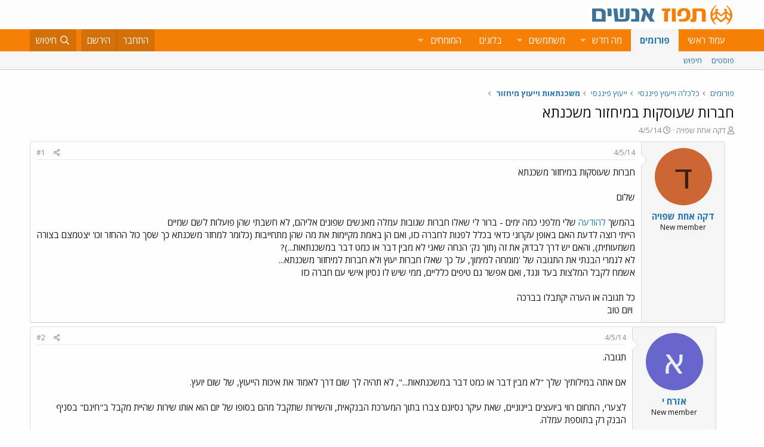

--- FILE ---
content_type: text/html; charset=utf-8
request_url: https://www.tapuz.co.il/threads/%D7%97%D7%91%D7%A8%D7%95%D7%AA-%D7%A9%D7%A2%D7%95%D7%A1%D7%A7%D7%95%D7%AA-%D7%91%D7%9E%D7%99%D7%97%D7%96%D7%95%D7%A8-%D7%9E%D7%A9%D7%9B%D7%A0%D7%AA%D7%90.14242208/
body_size: 15115
content:
<!DOCTYPE html>
<html id="XF" lang="he-IL" dir="RTL"
	data-app="public"
	data-template="thread_view"
	data-container-key="node-1733"
	data-content-key="thread-14242208"
	data-logged-in="false"
	data-cookie-prefix="xf_"
	data-csrf="1769406246,0e51b8e6637899d0bb2f50b31ce529e4"
	class="has-no-js template-thread_view"
	 data-run-jobs="">
<head>
	<meta charset="utf-8" />
	<meta http-equiv="X-UA-Compatible" content="IE=Edge" />
	<meta name="viewport" content="width=device-width, initial-scale=1, viewport-fit=cover">

	
	
	

	<title>חברות שעוסקות במיחזור משכנתא | תפוז פורומים</title>

	<link rel="manifest" href="/webmanifest.php">
	
		<meta name="theme-color" content="#fdfdfd" />
	

	<meta name="apple-mobile-web-app-title" content="תפוז">
	
		<link rel="apple-touch-icon" href="/styles/default/xenforo/logo_192_192.jpg">
	

	
		
		<meta name="description" content="חברות שעוסקות במיחזור משכנתאשלום

בהמשך להודעה שלי מלפני כמה ימים - ברור לי שאלו חברות שגובות עמלה מאנשים שפונים אליהם, לא חשבתי שהן פועלות לשם שמיים..." />
		<meta property="og:description" content="חברות שעוסקות במיחזור משכנתאשלום

בהמשך להודעה שלי מלפני כמה ימים - ברור לי שאלו חברות שגובות עמלה מאנשים שפונים אליהם, לא חשבתי שהן פועלות לשם שמיים
הייתי רוצה לדעת האם באופן עקרוני כדאי בכלל לפנות לחברה כזו, ואם הן באמת מקיימות את מה שהן מתחייבות (כלומר למחזר משכנתא כך שסך כול ההחזר וכו&#039;..." />
		<meta property="twitter:description" content="חברות שעוסקות במיחזור משכנתאשלום

בהמשך להודעה שלי מלפני כמה ימים - ברור לי שאלו חברות שגובות עמלה מאנשים שפונים אליהם, לא חשבתי שהן פועלות לשם שמיים
הייתי רוצה לדעת האם באופן עקרוני כדאי בכלל..." />
	
	
		<meta property="og:url" content="https://www.tapuz.co.il/threads/%D7%97%D7%91%D7%A8%D7%95%D7%AA-%D7%A9%D7%A2%D7%95%D7%A1%D7%A7%D7%95%D7%AA-%D7%91%D7%9E%D7%99%D7%97%D7%96%D7%95%D7%A8-%D7%9E%D7%A9%D7%9B%D7%A0%D7%AA%D7%90.14242208/" />
	
		<link rel="canonical" href="https://www.tapuz.co.il/threads/%D7%97%D7%91%D7%A8%D7%95%D7%AA-%D7%A9%D7%A2%D7%95%D7%A1%D7%A7%D7%95%D7%AA-%D7%91%D7%9E%D7%99%D7%97%D7%96%D7%95%D7%A8-%D7%9E%D7%A9%D7%9B%D7%A0%D7%AA%D7%90.14242208/" />
	

	
		
	
	
	<meta property="og:site_name" content="תפוז פורומים" />


	
	
		
	
	
	<meta property="og:type" content="website" />


	
	
		
	
	
	
		<meta property="og:title" content="חברות שעוסקות במיחזור משכנתא" />
		<meta property="twitter:title" content="חברות שעוסקות במיחזור משכנתא" />
	


	
	
	
	
		
	
	
	
		<meta property="og:image" content="https://www.tapuz.co.il/styles/default/xenforo/logo_300_300.jpg" />
		<meta property="twitter:image" content="https://www.tapuz.co.il/styles/default/xenforo/logo_300_300.jpg" />
		<meta property="twitter:card" content="summary" />
	


	

	
	

	


	<link rel="preload" href="/styles/fonts/fa/fa-regular-400.woff2?_v=5.14.0" as="font" type="font/woff2" crossorigin="anonymous" />


	<link rel="preload" href="/styles/fonts/fa/fa-solid-900.woff2?_v=5.14.0" as="font" type="font/woff2" crossorigin="anonymous" />


<link rel="preload" href="/styles/fonts/fa/fa-brands-400.woff2?_v=5.14.0" as="font" type="font/woff2" crossorigin="anonymous" />

	<link rel="stylesheet" href="/css.php?css=public%3Anormalize.css%2Cpublic%3Afa.css%2Cpublic%3Acore.less%2Cpublic%3Aapp.less&amp;s=3&amp;l=3&amp;d=1722886442&amp;k=a6caf1b2bbb109795446e006319212c6c85bdaeb" />

	<link rel="stylesheet" href="/css.php?css=public%3Alightbox.less%2Cpublic%3Amessage.less%2Cpublic%3Ashare_controls.less%2Cpublic%3Asiropu_ads_manager_ad.less%2Cpublic%3Atapuz_footer_block.less%2Cpublic%3Aextra.less&amp;s=3&amp;l=3&amp;d=1722886442&amp;k=bc01ec9385ff2c06854b52bb0f82d1dce5d9d7bf" />

	
		<script src="/js/xf/preamble.min.js?_v=2df8067b"></script>
	

<link rel="preconnect" href="https://fonts.gstatic.com">
<link href="https://fonts.googleapis.com/css2?family=Open+Sans:ital,wght@0,300;0,400;0,600;0,700;1,300;1,400;1,600;1,700&display=swap" rel="stylesheet">

	
		<link rel="icon" type="image/png" href="https://www.tapuz.co.il/styles/default/xenforo/tapuz_favicon.ico" sizes="32x32" />
	
	
	
	
<script async src="https://securepubads.g.doubleclick.net/tag/js/gpt.js"></script>
<script>
  window.googletag = window.googletag || {cmd: []};
  googletag.cmd.push(function() {
    googletag.defineSlot('/200793584/Tapuz/tapuz_web_tower_right', [200, 600], 'div-gpt-ad-1721559752590-0').addService(googletag.pubads());
googletag.defineSlot('/200793584/Tapuz/tapuz_web_hp_top_leaderboard', [1200, 90], 'div-gpt-ad-1721560097490-0').addService(googletag.pubads());
googletag.defineSlot('/200793584/Tapuz/tapuz_web_hp_leaderboard2', [1200, 90], 'div-gpt-ad-1721560193423-0').addService(googletag.pubads());
googletag.defineSlot('/200793584/Tapuz/tapuz_web_forum_leaderboard', [1200, 250], 'div-gpt-ad-1721560401045-0').addService(googletag.pubads());
googletag.defineSlot('/200793584/Tapuz/tapuz_mobile_forum_bottom_cube', [300, 250], 'div-gpt-ad-1721560521186-0').addService(googletag.pubads());

    googletag.pubads().collapseEmptyDivs(true);
    googletag.enableServices();
  });
</script>
	
	
<script async src="https://securepubads.g.doubleclick.net/tag/js/gpt.js"></script>
<script>
  window.googletag = window.googletag || {cmd: []};
  googletag.cmd.push(function() {
var slot = googletag.defineOutOfPageSlot(
'/200793584/Tapuz/tapuz_interstitial',
googletag.enums.OutOfPageFormat.INTERSTITIAL);
if (slot) slot.addService(googletag.pubads());
googletag.enableServices();
// NOTE! Consider delaying until first div on page
googletag.display(slot);
});
</script>
	

	

		
			
		

		
	


<!-- Google Tag Manager -->
				<script>(function(w,d,s,l,i){w[l]=w[l]||[];w[l].push({'gtm.start':
				new Date().getTime(),event:'gtm.js'});var f=d.getElementsByTagName(s)[0],
				j=d.createElement(s),dl=l!='dataLayer'?'&l='+l:'';j.async=true;j.src=
				'https://www.googletagmanager.com/gtm.js?id='+i+dl;f.parentNode.insertBefore(j,f);
				})(window,document,'script','dataLayer','GTM-W835Q4R');</script>
				<!-- End Google Tag Manager -->
</head>
<body data-template="thread_view">

	

		
			
		

		
	


	

		
			
		

		
	


<div class="p-pageWrapper" id="top">





<header class="p-header" id="header">
	<div class="p-header-inner">
		<div class="p-header-content">

			<div class="p-header-logo p-header-logo--image">
				<a href="https://www.tapuz.co.il">
					<img src="/styles/default/xenforo/Tapuz_logo.png" srcset="" alt="תפוז פורומים"
						width="" height="" />
				</a>
			</div>

			
	

		
			
		

		
	


		</div>
	</div>
</header>





	<div class="p-navSticky p-navSticky--primary" data-xf-init="sticky-header">
		
	<nav class="p-nav">
		<div class="p-nav-inner">
			<a class="p-nav-menuTrigger" data-xf-click="off-canvas" data-menu=".js-headerOffCanvasMenu" role="button" tabindex="0">
				<i aria-hidden="true"></i>
				<span class="p-nav-menuText">תפריט</span>
			</a>

			<div class="p-nav-smallLogo">
				<a href="https://www.tapuz.co.il">
					<img src="/styles/default/xenforo/Tapuz_logo.png" srcset="" alt="תפוז פורומים"
						width="" height="" />
				</a>
			</div>

			<div class="p-nav-scroller hScroller" data-xf-init="h-scroller" data-auto-scroll=".p-navEl.is-selected">
				<div class="hScroller-scroll">
					<ul class="p-nav-list js-offCanvasNavSource">
					
						<li>
							
	<div class="p-navEl " >
		

			
	
	<a href="https://www.tapuz.co.il"
		class="p-navEl-link "
		
		data-xf-key="1"
		data-nav-id="home">עמוד ראשי</a>


			

		
		
	</div>

						</li>
					
						<li>
							
	<div class="p-navEl is-selected" data-has-children="true">
		

			
	
	<a href="/forums/"
		class="p-navEl-link p-navEl-link--splitMenu "
		
		
		data-nav-id="forums">פורומים</a>


			<a data-xf-key="2"
				data-xf-click="menu"
				data-menu-pos-ref="< .p-navEl"
				class="p-navEl-splitTrigger"
				role="button"
				tabindex="0"
				aria-label="Toggle expanded"
				aria-expanded="false"
				aria-haspopup="true"></a>

		
		
			<div class="menu menu--structural" data-menu="menu" aria-hidden="true">
				<div class="menu-content">
					
						
	
	
	<a href="/whats-new/posts/"
		class="menu-linkRow u-indentDepth0 js-offCanvasCopy "
		
		
		data-nav-id="newPosts">פוסטים</a>

	

					
						
	
	
	<a href="/search/?type=post"
		class="menu-linkRow u-indentDepth0 js-offCanvasCopy "
		
		
		data-nav-id="searchForums">חיפוש</a>

	

					
				</div>
			</div>
		
	</div>

						</li>
					
						<li>
							
	<div class="p-navEl " data-has-children="true">
		

			
	
	<a href="/whats-new/"
		class="p-navEl-link p-navEl-link--splitMenu "
		
		
		data-nav-id="whatsNew">מה חדש</a>


			<a data-xf-key="3"
				data-xf-click="menu"
				data-menu-pos-ref="< .p-navEl"
				class="p-navEl-splitTrigger"
				role="button"
				tabindex="0"
				aria-label="Toggle expanded"
				aria-expanded="false"
				aria-haspopup="true"></a>

		
		
			<div class="menu menu--structural" data-menu="menu" aria-hidden="true">
				<div class="menu-content">
					
						
	
	
	<a href="/whats-new/posts/"
		class="menu-linkRow u-indentDepth0 js-offCanvasCopy "
		 rel="nofollow"
		
		data-nav-id="whatsNewPosts">פוסטים חדשים</a>

	

					
						
	
	
	<a href="/whats-new/profile-posts/"
		class="menu-linkRow u-indentDepth0 js-offCanvasCopy "
		 rel="nofollow"
		
		data-nav-id="whatsNewProfilePosts">פוסטים חדשים לפרופיל</a>

	

					
						
	
	
	<a href="/whats-new/latest-activity"
		class="menu-linkRow u-indentDepth0 js-offCanvasCopy "
		 rel="nofollow"
		
		data-nav-id="latestActivity">פעילות אחרונה</a>

	

					
				</div>
			</div>
		
	</div>

						</li>
					
						<li>
							
	<div class="p-navEl " data-has-children="true">
		

			
	
	<a href="/members/"
		class="p-navEl-link p-navEl-link--splitMenu "
		
		
		data-nav-id="members">משתמשים</a>


			<a data-xf-key="4"
				data-xf-click="menu"
				data-menu-pos-ref="< .p-navEl"
				class="p-navEl-splitTrigger"
				role="button"
				tabindex="0"
				aria-label="Toggle expanded"
				aria-expanded="false"
				aria-haspopup="true"></a>

		
		
			<div class="menu menu--structural" data-menu="menu" aria-hidden="true">
				<div class="menu-content">
					
						
	
	
	<a href="/online/"
		class="menu-linkRow u-indentDepth0 js-offCanvasCopy "
		
		
		data-nav-id="currentVisitors">משתמשים מחוברים</a>

	

					
						
	
	
	<a href="/whats-new/profile-posts/"
		class="menu-linkRow u-indentDepth0 js-offCanvasCopy "
		 rel="nofollow"
		
		data-nav-id="newProfilePosts">הודעות פרופיל חדשות</a>

	

					
						
	
	
	<a href="/search/?type=profile_post"
		class="menu-linkRow u-indentDepth0 js-offCanvasCopy "
		
		
		data-nav-id="searchProfilePosts">חפש בהודעות פרופיל</a>

	

					
				</div>
			</div>
		
	</div>

						</li>
					
						<li>
							
	<div class="p-navEl " >
		

			
	
	<span 
		class="p-navEl-link "
		
		data-xf-key="5"
		data-nav-id="blogs">בלוגים</span>


		
		
	</div>

						</li>
					
						<li>
							
	<div class="p-navEl " data-has-children="true">
		<a data-xf-key="6"
			data-xf-click="menu"
			data-menu-pos-ref="< .p-navEl"
			class="p-navEl-linkHolder"
			role="button"
			tabindex="0"
			aria-expanded="false"
			aria-haspopup="true">
			
	
	<span 
		class="p-navEl-link p-navEl-link--menuTrigger "
		
		
		data-nav-id="experts">המומחים</span>

		</a>

		
		
			<div class="menu menu--structural" data-menu="menu" aria-hidden="true">
				<div class="menu-content">
					
						
	
	
	<a href="/forums/%D7%94%D7%A9%D7%A7%D7%A2%D7%95%D7%AA-%D7%A0%D7%93%D7%9C-%D7%9F-%D7%91%D7%90%D7%A8%D7%94-%D7%91.1624/"
		class="menu-linkRow u-indentDepth0 js-offCanvasCopy "
		
		
		data-nav-id="RealestateInvestmentsUSA">השקעות נדל&quot;ן בארה&quot;ב</a>

	

					
						
	
	
	<a href="/forums/%D7%99%D7%99%D7%A4%D7%95%D7%99-%D7%9B%D7%95%D7%97-%D7%9E%D7%AA%D7%9E%D7%A9%D7%9A-%D7%A6%D7%95%D7%95%D7%90%D7%95%D7%AA-%D7%99%D7%A8%D7%95%D7%A9%D7%95%D7%AA.1539/"
		class="menu-linkRow u-indentDepth0 js-offCanvasCopy "
		
		
		data-nav-id="durablepower_wills_inheritence">ייפוי כוח מתמשך , צוואות, ירושות</a>

	

					
						
	
	
	<a href="/forums/%D7%92%D7%99%D7%A9%D7%95%D7%A8.1575/"
		class="menu-linkRow u-indentDepth0 js-offCanvasCopy "
		
		
		data-nav-id="Mediation">גישור</a>

	

					
						
	
	
	<a href="/forums/%D7%93%D7%99%D7%A0%D7%99-%D7%9E%D7%A9%D7%A4%D7%97%D7%94.1568/"
		class="menu-linkRow u-indentDepth0 js-offCanvasCopy "
		
		
		data-nav-id="FamilyLaw">דיני משפחה</a>

	

					
						
	
	
	<a href="/forums/%D7%98%D7%99%D7%A4%D7%95%D7%9C-cbt.1528/"
		class="menu-linkRow u-indentDepth0 js-offCanvasCopy "
		
		
		data-nav-id="CBTTreatment">טיפול CBT</a>

	

					
						
	
	
	<a href="/forums/%D7%A8%D7%A4%D7%95%D7%90%D7%AA-%D7%97%D7%A0%D7%99%D7%9B%D7%99%D7%99%D7%9D-%D7%A9%D7%AA%D7%9C%D7%99%D7%9D-%D7%93%D7%A0%D7%98%D7%9C%D7%99%D7%99%D7%9D.1683/"
		class="menu-linkRow u-indentDepth0 js-offCanvasCopy "
		
		
		data-nav-id="DentalImplants">רפואת חניכיים שתלים דנטליים</a>

	

					
						
	
	
	<a href="/forums/%D7%93%D7%99%D7%A0%D7%99-%D7%A2%D7%91%D7%95%D7%93%D7%94.1572/"
		class="menu-linkRow u-indentDepth0 js-offCanvasCopy "
		
		
		data-nav-id="EmploymentLaw">דיני עבודה</a>

	

					
						
	
	
	<a href="/forums/%D7%93%D7%A8%D7%9B%D7%95%D7%9F-%D7%A4%D7%95%D7%A8%D7%98%D7%95%D7%92%D7%9C%D7%99.1660/"
		class="menu-linkRow u-indentDepth0 js-offCanvasCopy "
		
		
		data-nav-id="PortuguesePassport">דרכון פורטוגלי</a>

	

					
						
	
	
	<a href="/forums/%D7%94%D7%95%D7%A8%D7%99%D7%9D-%D7%9C%D7%9E%D7%97%D7%95%D7%A0%D7%A0%D7%99%D7%9D.1559/"
		class="menu-linkRow u-indentDepth0 js-offCanvasCopy "
		
		
		data-nav-id="GiftedParents">הורים למחוננים</a>

	

					
						
	
	
	<a href="/forums/%D7%90%D7%93%D7%A8%D7%99%D7%9B%D7%9C%D7%95%D7%AA.1524/"
		class="menu-linkRow u-indentDepth0 js-offCanvasCopy "
		
		
		data-nav-id="Architecture">אדריכלות</a>

	

					
						
	
	
	<a href="/forums/%D7%A4%D7%95%D7%A8%D7%95%D7%9D-%D7%9E%D7%99%D7%A1%D7%99%D7%9D.1591/"
		class="menu-linkRow u-indentDepth0 js-offCanvasCopy "
		
		
		data-nav-id="IncomeTaxLaw">פורום מיסים</a>

	

					
						
	
	
	<a href="/forums/%D7%98%D7%99%D7%A4%D7%95%D7%9C%D7%99-%D7%A4%D7%95%D7%A8%D7%99%D7%95%D7%AA.1556/"
		class="menu-linkRow u-indentDepth0 js-offCanvasCopy "
		
		
		data-nav-id="FertilityTreatments">טיפולי פוריות</a>

	

					
						
	
	
	<a href="/forums/%D7%A9%D7%9E%D7%90%D7%95%D7%AA-%D7%9E%D7%A7%D7%A8%D7%A7%D7%A2%D7%99%D7%9F.1552/"
		class="menu-linkRow u-indentDepth0 js-offCanvasCopy "
		
		
		data-nav-id="RealEstateAppraisal">שמאות מקרקעין</a>

	

					
						
	
	
	<a href="/forums/%D7%94%D7%A1%D7%A8%D7%AA-%D7%A9%D7%99%D7%A2%D7%A8.1605/"
		class="menu-linkRow u-indentDepth0 js-offCanvasCopy "
		
		
		data-nav-id="HairRemoval">הסרת שיער</a>

	

					
						
	
	
	<a href="/forums/%D7%9E%D7%9B%D7%A9%D7%99%D7%A8%D7%99-%D7%A9%D7%9E%D7%99%D7%A2%D7%94.1676/"
		class="menu-linkRow u-indentDepth0 js-offCanvasCopy "
		
		
		data-nav-id="HearingAid">מכשירי שמיעה</a>

	

					
						
	
	
	<a href="/forums/%D7%90%D7%96%D7%A8%D7%97%D7%95%D7%AA-%D7%90%D7%95%D7%A1%D7%98%D7%A8%D7%99%D7%AA.2689/"
		class="menu-linkRow u-indentDepth0 js-offCanvasCopy "
		
		
		data-nav-id="AustriaPassport">אזרחות אוסטרית</a>

	

					
						
	
	
	<a href="https://www.tapuz.co.il/forums/%D7%A2%D7%92%D7%9C%D7%AA-%D7%AA%D7%99%D7%A0%D7%95%D7%A7%D7%95%D7%AA.1561/"
		class="menu-linkRow u-indentDepth0 js-offCanvasCopy "
		
		
		data-nav-id="babystroller">איך לבחור עגלה לתינוק?</a>

	

					
				</div>
			</div>
		
	</div>

						</li>
					
					</ul>
				</div>
			</div>

			<div class="p-nav-opposite">
				<div class="p-navgroup p-account p-navgroup--guest">
					
						<a href="/login/" class="p-navgroup-link p-navgroup-link--textual p-navgroup-link--logIn"
							data-xf-click="overlay" data-follow-redirects="on">
							<span class="p-navgroup-linkText">התחבר</span>
						</a>
						
							<a href="/register/" class="p-navgroup-link p-navgroup-link--textual p-navgroup-link--register"
								data-xf-click="overlay" data-follow-redirects="on">
								<span class="p-navgroup-linkText">הירשם</span>
							</a>
						
					
				</div>

				<div class="p-navgroup p-discovery">
					<a href="/whats-new/"
						class="p-navgroup-link p-navgroup-link--iconic p-navgroup-link--whatsnew"
						aria-label="מה חדש?"
						title="מה חדש?">
						<i aria-hidden="true"></i>
						<span class="p-navgroup-linkText">מה חדש?</span>
					</a>

					
						<a href="/search/"
							class="p-navgroup-link p-navgroup-link--iconic p-navgroup-link--search"
							data-xf-click="menu"
							data-xf-key="/"
							aria-label="חיפוש"
							aria-expanded="false"
							aria-haspopup="true"
							title="חיפוש">
							<i aria-hidden="true"></i>
							<span class="p-navgroup-linkText">חיפוש</span>
						</a>
						<div class="menu menu--structural menu--wide" data-menu="menu" aria-hidden="true">
							<form action="/search/search" method="post"
								class="menu-content"
								data-xf-init="quick-search">

								<h3 class="menu-header">חיפוש</h3>
								
								<div class="menu-row">
									
										<div class="inputGroup inputGroup--joined">
											<input type="text" class="input" name="keywords" placeholder="חיפוש…" aria-label="חיפוש" data-menu-autofocus="true" />
											
			<select name="constraints" class="js-quickSearch-constraint input" aria-label="Search within">
				<option value="">בכל מקום</option>
<option value="{&quot;search_type&quot;:&quot;post&quot;}">נושאים</option>
<option value="{&quot;search_type&quot;:&quot;post&quot;,&quot;c&quot;:{&quot;nodes&quot;:[1733],&quot;child_nodes&quot;:1}}">בפורום הזה</option>
<option value="{&quot;search_type&quot;:&quot;post&quot;,&quot;c&quot;:{&quot;thread&quot;:14242208}}">This thread</option>

			</select>
		
										</div>
									
								</div>

								
								<div class="menu-row">
									<label class="iconic"><input type="checkbox"  name="c[title_only]" value="1" /><i aria-hidden="true"></i><span class="iconic-label">חפש בכותרות בלבד

												
													<span tabindex="0" role="button"
														data-xf-init="tooltip" data-trigger="hover focus click" title="Tags will also be searched">

														<i class="fa--xf far fa-question-circle u-muted u-smaller" aria-hidden="true"></i>
													</span></span></label>

								</div>
								
								<div class="menu-row">
									<div class="inputGroup">
										<span class="inputGroup-text" id="ctrl_search_menu_by_member">By:</span>
										<input type="text" class="input" name="c[users]" data-xf-init="auto-complete" placeholder="משתמש" aria-labelledby="ctrl_search_menu_by_member" />
									</div>
								</div>
								
<div class="menu-footer">
									<span class="menu-footer-controls">
										<button type="submit" class="button--primary button button--icon button--icon--search"><span class="button-text">חפש</span></button>
										<a href="/search/" class="button"><span class="button-text">חיפוש מתקדם…</span></a>
									</span>
								</div>

								<input type="hidden" name="_xfToken" value="1769406246,0e51b8e6637899d0bb2f50b31ce529e4" />
							</form>
						</div>
					
				</div>
			</div>
		</div>
	</nav>

	</div>
	
	
		<div class="p-sectionLinks">
			<div class="p-sectionLinks-inner hScroller" data-xf-init="h-scroller">
				<div class="hScroller-scroll">
					<ul class="p-sectionLinks-list">
					
						<li>
							
	<div class="p-navEl " >
		

			
	
	<a href="/whats-new/posts/"
		class="p-navEl-link "
		
		data-xf-key="alt+1"
		data-nav-id="newPosts">פוסטים</a>


			

		
		
	</div>

						</li>
					
						<li>
							
	<div class="p-navEl " >
		

			
	
	<a href="/search/?type=post"
		class="p-navEl-link "
		
		data-xf-key="alt+2"
		data-nav-id="searchForums">חיפוש</a>


			

		
		
	</div>

						</li>
					
					</ul>
				</div>
			</div>
		</div>
	



<div class="offCanvasMenu offCanvasMenu--nav js-headerOffCanvasMenu" data-menu="menu" aria-hidden="true" data-ocm-builder="navigation">
	<div class="offCanvasMenu-backdrop" data-menu-close="true"></div>
	<div class="offCanvasMenu-content">
		<div class="offCanvasMenu-header">
			תפריט
			<a class="offCanvasMenu-closer" data-menu-close="true" role="button" tabindex="0" aria-label="סגור"></a>
		</div>
		
			<div class="p-offCanvasRegisterLink">
				<div class="offCanvasMenu-linkHolder">
					<a href="/login/" class="offCanvasMenu-link" data-xf-click="overlay" data-menu-close="true">
						התחבר
					</a>
				</div>
				<hr class="offCanvasMenu-separator" />
				
					<div class="offCanvasMenu-linkHolder">
						<a href="/register/" class="offCanvasMenu-link" data-xf-click="overlay" data-menu-close="true">
							הירשם
						</a>
					</div>
					<hr class="offCanvasMenu-separator" />
				
			</div>
		
		<div class="js-offCanvasNavTarget"></div>
		<div class="offCanvasMenu-installBanner js-installPromptContainer" style="display: none;" data-xf-init="install-prompt">
			<div class="offCanvasMenu-installBanner-header">Install the app</div>
			<button type="button" class="js-installPromptButton button"><span class="button-text">Install</span></button>
		</div>
	</div>
</div>

<div class="p-body">
	<div class="p-body-inner">
		<!--XF:EXTRA_OUTPUT-->


		

		

		<div class="samCodeUnit" data-position="container_breadcrumb_top_above"><div class="samItem"><!-- /200793584/Tapuz/tapuz_web_forum_leaderboard --><div id='div-gpt-ad-1721560401045-0' style='min-width: 1200px; min-height: 250px;'><script>googletag.cmd.push(function() { googletag.display('div-gpt-ad-1721560401045-0'); });</script></div></div></div>

		
	
		<ul class="p-breadcrumbs "
			itemscope itemtype="https://schema.org/BreadcrumbList">
		
			

			
			

			
				
				
	<li itemprop="itemListElement" itemscope itemtype="https://schema.org/ListItem">
		<a href="/forums/" itemprop="item">
			<span itemprop="name">פורומים</span>
		</a>
		<meta itemprop="position" content="1" />
	</li>

			
			
				
				
	<li itemprop="itemListElement" itemscope itemtype="https://schema.org/ListItem">
		<a href="/categories/%D7%9B%D7%9C%D7%9B%D7%9C%D7%94-%D7%95%D7%99%D7%99%D7%A2%D7%95%D7%A5-%D7%A4%D7%99%D7%A0%D7%A0%D7%A1%D7%99.1730/" itemprop="item">
			<span itemprop="name">כלכלה וייעוץ פיננסי</span>
		</a>
		<meta itemprop="position" content="2" />
	</li>

			
				
				
	<li itemprop="itemListElement" itemscope itemtype="https://schema.org/ListItem">
		<a href="/categories/%D7%99%D7%99%D7%A2%D7%95%D7%A5-%D7%A4%D7%99%D7%A0%D7%A0%D7%A1%D7%99.1731/" itemprop="item">
			<span itemprop="name">ייעוץ פיננסי</span>
		</a>
		<meta itemprop="position" content="3" />
	</li>

			
				
				
	<li itemprop="itemListElement" itemscope itemtype="https://schema.org/ListItem">
		<a href="/forums/%D7%9E%D7%A9%D7%9B%D7%A0%D7%AA%D7%90%D7%95%D7%AA-%D7%95%D7%99%D7%99%D7%A2%D7%95%D7%A5-%D7%9E%D7%99%D7%97%D7%96%D7%95%D7%A8.1733/" itemprop="item">
			<span itemprop="name">משכנתאות וייעוץ מיחזור</span>
		</a>
		<meta itemprop="position" content="4" />
	</li>

			

		
		</ul>
	

		
	

		
			
		

		
	



		
	<noscript><div class="blockMessage blockMessage--important blockMessage--iconic u-noJsOnly">JavaScript is disabled. For a better experience, please enable JavaScript in your browser before proceeding.</div></noscript>

		
	<div class="blockMessage blockMessage--important blockMessage--iconic js-browserWarning" style="display: none">אתה משתמש בדפדפן מיושן.  יתכן והאתר הנוכחי יוצג באופן שגוי, כמו כן אתרים אחרים ברשת.<br />אנא שדרג את הדפדפן או השתמש <a href="https://www.google.com/chrome" target="_blank">בדפדפן חילופי</a>.</div>


		
			<div class="p-body-header">
			
				
					<div class="p-title ">
					
						
							<h1 class="p-title-value"><div class="bbWrapper">חברות שעוסקות במיחזור משכנתא</div></h1>
						
						
					
					</div>
				

				
					<div class="p-description">
	<ul class="listInline listInline--bullet">
		<li>
			<i class="fa--xf far fa-user" aria-hidden="true" title="פותח הנושא"></i>
			<span class="u-srOnly">פותח הנושא</span>

			<a href="/members/%D7%93%D7%A7%D7%94-%D7%90%D7%97%D7%AA-%D7%A9%D7%A4%D7%95%D7%99%D7%94.3474510/" class="username  u-concealed" dir="auto" itemprop="name" data-user-id="3474510" data-xf-init="member-tooltip">דקה אחת שפויה</a>
		</li>
		<li>
			<i class="fa--xf far fa-clock" aria-hidden="true" title="פורסם בתאריך"></i>
			<span class="u-srOnly">פורסם בתאריך</span>

			<a href="/threads/%D7%97%D7%91%D7%A8%D7%95%D7%AA-%D7%A9%D7%A2%D7%95%D7%A1%D7%A7%D7%95%D7%AA-%D7%91%D7%9E%D7%99%D7%97%D7%96%D7%95%D7%A8-%D7%9E%D7%A9%D7%9B%D7%A0%D7%AA%D7%90.14242208/" class="u-concealed"><time  class="u-dt" dir="auto" datetime="2014-05-04T14:26:00+0300" data-time="1399202760" data-date-string="4/5/14" data-time-string="14:26" title="4/5/14 ב- 14:26">4/5/14</time></a>
		</li>
		
	</ul>
</div>
				
			
			</div>
		

		
<div class="p-body-main  ">
			
			<div class="p-body-contentCol"></div>
			

			

			<div class="p-body-content">
				
	

		
			
		

		
	


				<div class="p-body-pageContent">

	










	
	
	
		
	
	
	


	
	
	
		
	
	
	


	
	
		
	
	
	


	
	












	

	
		
	








	

		
			
		

		
	











	

		
			
		

		
	



	

		
			
		

		
	



<div class="block block--messages" data-xf-init="" data-type="post" data-href="/inline-mod/" data-search-target="*">

	<span class="u-anchorTarget" id="posts"></span>

	
		
	

	

	<div class="block-outer"></div>

	

	
		
	<div class="block-outer js-threadStatusField"></div>

	

	<div class="block-container lbContainer"
		data-xf-init="lightbox select-to-quote"
		data-message-selector=".js-post"
		data-lb-id="thread-14242208"
		data-lb-universal="0">

		<div class="block-body js-replyNewMessageContainer">
			
				


	

		
			
		

		
	



					

					
						

	

	

	
	<article style="margin-right:1rem" class="post-level-1 message message--post js-post js-inlineModContainer  "
		data-author="דקה אחת שפויה"
		data-content="post-133693011"
		id="js-post-133693011">

		<span class="u-anchorTarget" id="post-133693011"></span>

		
			<div class="message-inner">
				
					<div class="message-cell message-cell--user">
						

	<section itemscope itemtype="https://schema.org/Person" class="message-user">
		<div class="message-avatar ">
			<div class="message-avatar-wrapper">
				<a href="/members/%D7%93%D7%A7%D7%94-%D7%90%D7%97%D7%AA-%D7%A9%D7%A4%D7%95%D7%99%D7%94.3474510/" class="avatar avatar--m avatar--default avatar--default--dynamic" data-user-id="3474510" data-xf-init="member-tooltip" style="background-color: #cc6633; color: #3d1f0f">
			<span class="avatar-u3474510-m">ד</span> 
		</a>
				
			</div>
		</div>
		<div class="message-userDetails">
			<h4 class="message-name"><a href="/members/%D7%93%D7%A7%D7%94-%D7%90%D7%97%D7%AA-%D7%A9%D7%A4%D7%95%D7%99%D7%94.3474510/" class="username " dir="auto" itemprop="name" data-user-id="3474510" data-xf-init="member-tooltip" itemprop="name">דקה אחת שפויה</a></h4>
			<h5 class="userTitle message-userTitle" dir="auto" itemprop="jobTitle">New member</h5>
			
		</div>
		
			
			
		
		<span class="message-userArrow"></span>
	</section>

					</div>
				

				
					<div class="message-cell message-cell--main">
					
						<div class="message-main js-quickEditTarget">

							
								

	<header class="message-attribution message-attribution--split">
		<ul class="message-attribution-main listInline ">
			
			
			<li class="u-concealed">
				<a href="/threads/%D7%97%D7%91%D7%A8%D7%95%D7%AA-%D7%A9%D7%A2%D7%95%D7%A1%D7%A7%D7%95%D7%AA-%D7%91%D7%9E%D7%99%D7%97%D7%96%D7%95%D7%A8-%D7%9E%D7%A9%D7%9B%D7%A0%D7%AA%D7%90.14242208/post-133693011" rel="nofollow">
					<time  class="u-dt" dir="auto" datetime="2014-05-04T14:26:00+0300" data-time="1399202760" data-date-string="4/5/14" data-time-string="14:26" title="4/5/14 ב- 14:26" itemprop="datePublished">4/5/14</time>
				</a>
			</li>
			
		</ul>

		<ul class="message-attribution-opposite message-attribution-opposite--list ">
			
			<li>
				<a href="/threads/%D7%97%D7%91%D7%A8%D7%95%D7%AA-%D7%A9%D7%A2%D7%95%D7%A1%D7%A7%D7%95%D7%AA-%D7%91%D7%9E%D7%99%D7%97%D7%96%D7%95%D7%A8-%D7%9E%D7%A9%D7%9B%D7%A0%D7%AA%D7%90.14242208/post-133693011"
					class="message-attribution-gadget"
					data-xf-init="share-tooltip"
					data-href="/posts/133693011/share"
					rel="nofollow">
					<i class="fa--xf far fa-share-alt" aria-hidden="true"></i>
				</a>
			</li>
			
			
				<li>
					<a href="/threads/%D7%97%D7%91%D7%A8%D7%95%D7%AA-%D7%A9%D7%A2%D7%95%D7%A1%D7%A7%D7%95%D7%AA-%D7%91%D7%9E%D7%99%D7%97%D7%96%D7%95%D7%A8-%D7%9E%D7%A9%D7%9B%D7%A0%D7%AA%D7%90.14242208/post-133693011" rel="nofollow">
						#1
					</a>
				</li>
			
		</ul>
	</header>

							

							<div class="message-content js-messageContent">
							

								
									
	
	
	

								

								
									

	<div class="message-userContent lbContainer js-lbContainer "
		data-lb-id="post-133693011"
		data-lb-caption-desc="דקה אחת שפויה &middot; 4/5/14 ב- 14:26">

		
			

	

		

		<article class="message-body js-selectToQuote">
			
			
				

	

		
			
		

		
	

<div class="bbWrapper">חברות שעוסקות במיחזור משכנתא<br /><br />שלום<br />
<br />
בהמשך <a href="http://www.tapuz.co.il/Forums2008/ViewMsg.aspx?ForumId=1377&amp;MessageId=174689057" class="link link--internal">להודעה</a> שלי מלפני כמה ימים - ברור לי שאלו חברות שגובות עמלה מאנשים שפונים אליהם, לא חשבתי שהן פועלות לשם שמיים<br />
הייתי רוצה לדעת האם באופן עקרוני כדאי בכלל לפנות לחברה כזו, ואם הן באמת מקיימות את מה שהן מתחייבות (כלומר למחזר משכנתא כך שסך כול ההחזר וכו' יצטמצם בצורה משמעותית), והאם יש דרך לבדוק את זה (תוך נק' הנחה שאני לא מבין דבר או כמט דבר במשכנתאות...)?<br />
לא לגמרי הבנתי את התגובה של 'מומחה למימון', על כך שאלו חברות יעוץ ולא חברות למיחזור משכנתא...<br />
אשמח לקבל המלצות בעד ונגד, ואם אפשר גם טיפים כלליים, ממי שיש לו נסיון אישי עם חברה כזו<br />
<br />
כל תגובה או הערה יקתבלו בברכה<br />

	

	
	
		
		

		
			<script class="js-extraPhrases" type="application/json">
			{
				"lightbox_close": "Close",
				"lightbox_next": "Next",
				"lightbox_previous": "Previous",
				"lightbox_error": "The requested content cannot be loaded. Please try again later.",
				"lightbox_start_slideshow": "Start slideshow",
				"lightbox_stop_slideshow": "Stop slideshow",
				"lightbox_full_screen": "Full screen",
				"lightbox_thumbnails": "Thumbnails",
				"lightbox_download": "Download",
				"lightbox_share": "Share",
				"lightbox_zoom": "Zoom",
				"lightbox_new_window": "New window",
				"lightbox_toggle_sidebar": "Toggle sidebar"
			}
			</script>
		
		
	


	<div class="bbImageWrapper  js-lbImage" title=""
		data-src="http://timg.co.il/f/Emo51.gif" data-lb-sidebar-href="" data-lb-caption-extra-html="" data-single-image="1">
		<img src="http://timg.co.il/f/Emo51.gif"
			data-url="http://timg.co.il/f/Emo51.gif"
			class="bbImage"
			data-zoom-target="1"
			style=""
			alt=""
			title=""
			width="" height="" loading="lazy" />
	</div>


 ויום טוב</div>

	

		
			
		

		
	

			
			<div class="js-selectToQuoteEnd">&nbsp;</div>
			
		</article>

		
			

	

		

		
	</div>

								

								
									
	

								

								
									
	

		
			
		

		
	


	


	

		
			
		

		
	

								

							
							</div>

							
								
	<footer class="message-footer">
		

		<div class="reactionsBar js-reactionsList ">
			
		</div>

		<div class="js-historyTarget message-historyTarget toggleTarget" data-href="trigger-href"></div>
	</footer>

							
						</div>

					
					</div>
				
			</div>
		
	</article>

	
	

					

					

				

	

		
			
		

		
	




	

		
			
		

		
	



					

					
						

	

	

	
	<article style="margin-right:2rem" class="post-level-2 message message--post js-post js-inlineModContainer  "
		data-author="אזרח י"
		data-content="post-133693359"
		id="js-post-133693359">

		<span class="u-anchorTarget" id="post-133693359"></span>

		
			<div class="message-inner">
				
					<div class="message-cell message-cell--user">
						

	<section itemscope itemtype="https://schema.org/Person" class="message-user">
		<div class="message-avatar ">
			<div class="message-avatar-wrapper">
				<a href="/members/%D7%90%D7%96%D7%A8%D7%97-%D7%99.3743100/" class="avatar avatar--m avatar--default avatar--default--dynamic" data-user-id="3743100" data-xf-init="member-tooltip" style="background-color: #6666cc; color: #ececf9">
			<span class="avatar-u3743100-m">א</span> 
		</a>
				
			</div>
		</div>
		<div class="message-userDetails">
			<h4 class="message-name"><a href="/members/%D7%90%D7%96%D7%A8%D7%97-%D7%99.3743100/" class="username " dir="auto" itemprop="name" data-user-id="3743100" data-xf-init="member-tooltip" itemprop="name">אזרח י</a></h4>
			<h5 class="userTitle message-userTitle" dir="auto" itemprop="jobTitle">New member</h5>
			
		</div>
		
			
			
		
		<span class="message-userArrow"></span>
	</section>

					</div>
				

				
					<div class="message-cell message-cell--main">
					
						<div class="message-main js-quickEditTarget">

							
								

	<header class="message-attribution message-attribution--split">
		<ul class="message-attribution-main listInline ">
			
			
			<li class="u-concealed">
				<a href="/threads/%D7%97%D7%91%D7%A8%D7%95%D7%AA-%D7%A9%D7%A2%D7%95%D7%A1%D7%A7%D7%95%D7%AA-%D7%91%D7%9E%D7%99%D7%97%D7%96%D7%95%D7%A8-%D7%9E%D7%A9%D7%9B%D7%A0%D7%AA%D7%90.14242208/post-133693359" rel="nofollow">
					<time  class="u-dt" dir="auto" datetime="2014-05-04T14:56:00+0300" data-time="1399204560" data-date-string="4/5/14" data-time-string="14:56" title="4/5/14 ב- 14:56" itemprop="datePublished">4/5/14</time>
				</a>
			</li>
			
		</ul>

		<ul class="message-attribution-opposite message-attribution-opposite--list ">
			
			<li>
				<a href="/threads/%D7%97%D7%91%D7%A8%D7%95%D7%AA-%D7%A9%D7%A2%D7%95%D7%A1%D7%A7%D7%95%D7%AA-%D7%91%D7%9E%D7%99%D7%97%D7%96%D7%95%D7%A8-%D7%9E%D7%A9%D7%9B%D7%A0%D7%AA%D7%90.14242208/post-133693359"
					class="message-attribution-gadget"
					data-xf-init="share-tooltip"
					data-href="/posts/133693359/share"
					rel="nofollow">
					<i class="fa--xf far fa-share-alt" aria-hidden="true"></i>
				</a>
			</li>
			
			
				<li>
					<a href="/threads/%D7%97%D7%91%D7%A8%D7%95%D7%AA-%D7%A9%D7%A2%D7%95%D7%A1%D7%A7%D7%95%D7%AA-%D7%91%D7%9E%D7%99%D7%97%D7%96%D7%95%D7%A8-%D7%9E%D7%A9%D7%9B%D7%A0%D7%AA%D7%90.14242208/post-133693359" rel="nofollow">
						#2
					</a>
				</li>
			
		</ul>
	</header>

							

							<div class="message-content js-messageContent">
							

								
									
	
	
	

								

								
									

	<div class="message-userContent lbContainer js-lbContainer "
		data-lb-id="post-133693359"
		data-lb-caption-desc="אזרח י &middot; 4/5/14 ב- 14:56">

		

		<article class="message-body js-selectToQuote">
			
			
				

	

		
			
		

		
	

<div class="bbWrapper">תגובה.<br /><br />אם אתה במילותיך שלך &quot;לא מבין דבר או כמט דבר במשכנתאות...&quot;, לא תהיה לך שום דרך לאמוד את איכות הייעוץ, של שום יועץ.<br />
<br />
לצערי, התחום רווי ביועצים ביינוניים, שאת עיקר נסיונם צברו בתוך המערכת הבנקאית, והשירות שתקבל מהם בסופו של יום הוא אותו שירות שהיית מקבל ב&quot;חינם&quot; בסניף הבנק רק בתוספת עמלה.<br />
<br />
ושוב , לך, לא תהיה שום דרך להבדיל בין אלו לבין אחרים....<br />
<br />
בלי קשר אם מדובר במחזור משכנתא, הייתי נותן את כל הפרטים כאן, ונעזר בפורום בבניית התמהיל, ואז מנסה את מזלי במו&quot;מ מול כמה בנקים בתמחור התמהיל שנקבע מראש...<br />
הרוב יצליחו להגיע לאותן תוצאות של היועץ החיצוני.</div>

	

		
			
		

		
	

			
			<div class="js-selectToQuoteEnd">&nbsp;</div>
			
		</article>

		

		
	</div>

								

								
									
	

								

								
									
	

		
			
		

		
	


	


	

		
			
		

		
	

								

							
							</div>

							
								
	<footer class="message-footer">
		

		<div class="reactionsBar js-reactionsList ">
			
		</div>

		<div class="js-historyTarget message-historyTarget toggleTarget" data-href="trigger-href"></div>
	</footer>

							
						</div>

					
					</div>
				
			</div>
		
	</article>

	
	

					

					

				

	

		
			
		

		
	




	

		
			
		

		
	



					

					
						

	

	

	
	<article style="margin-right:3rem" class="post-level-3 message message--post js-post js-inlineModContainer  "
		data-author="דקה אחת שפויה"
		data-content="post-133694464"
		id="js-post-133694464">

		<span class="u-anchorTarget" id="post-133694464"></span>

		
			<div class="message-inner">
				
					<div class="message-cell message-cell--user">
						

	<section itemscope itemtype="https://schema.org/Person" class="message-user">
		<div class="message-avatar ">
			<div class="message-avatar-wrapper">
				<a href="/members/%D7%93%D7%A7%D7%94-%D7%90%D7%97%D7%AA-%D7%A9%D7%A4%D7%95%D7%99%D7%94.3474510/" class="avatar avatar--m avatar--default avatar--default--dynamic" data-user-id="3474510" data-xf-init="member-tooltip" style="background-color: #cc6633; color: #3d1f0f">
			<span class="avatar-u3474510-m">ד</span> 
		</a>
				
			</div>
		</div>
		<div class="message-userDetails">
			<h4 class="message-name"><a href="/members/%D7%93%D7%A7%D7%94-%D7%90%D7%97%D7%AA-%D7%A9%D7%A4%D7%95%D7%99%D7%94.3474510/" class="username " dir="auto" itemprop="name" data-user-id="3474510" data-xf-init="member-tooltip" itemprop="name">דקה אחת שפויה</a></h4>
			<h5 class="userTitle message-userTitle" dir="auto" itemprop="jobTitle">New member</h5>
			
		</div>
		
			
			
		
		<span class="message-userArrow"></span>
	</section>

					</div>
				

				
					<div class="message-cell message-cell--main">
					
						<div class="message-main js-quickEditTarget">

							
								

	<header class="message-attribution message-attribution--split">
		<ul class="message-attribution-main listInline ">
			
			
			<li class="u-concealed">
				<a href="/threads/%D7%97%D7%91%D7%A8%D7%95%D7%AA-%D7%A9%D7%A2%D7%95%D7%A1%D7%A7%D7%95%D7%AA-%D7%91%D7%9E%D7%99%D7%97%D7%96%D7%95%D7%A8-%D7%9E%D7%A9%D7%9B%D7%A0%D7%AA%D7%90.14242208/post-133694464" rel="nofollow">
					<time  class="u-dt" dir="auto" datetime="2014-05-04T16:30:00+0300" data-time="1399210200" data-date-string="4/5/14" data-time-string="16:30" title="4/5/14 ב- 16:30" itemprop="datePublished">4/5/14</time>
				</a>
			</li>
			
		</ul>

		<ul class="message-attribution-opposite message-attribution-opposite--list ">
			
			<li>
				<a href="/threads/%D7%97%D7%91%D7%A8%D7%95%D7%AA-%D7%A9%D7%A2%D7%95%D7%A1%D7%A7%D7%95%D7%AA-%D7%91%D7%9E%D7%99%D7%97%D7%96%D7%95%D7%A8-%D7%9E%D7%A9%D7%9B%D7%A0%D7%AA%D7%90.14242208/post-133694464"
					class="message-attribution-gadget"
					data-xf-init="share-tooltip"
					data-href="/posts/133694464/share"
					rel="nofollow">
					<i class="fa--xf far fa-share-alt" aria-hidden="true"></i>
				</a>
			</li>
			
			
				<li>
					<a href="/threads/%D7%97%D7%91%D7%A8%D7%95%D7%AA-%D7%A9%D7%A2%D7%95%D7%A1%D7%A7%D7%95%D7%AA-%D7%91%D7%9E%D7%99%D7%97%D7%96%D7%95%D7%A8-%D7%9E%D7%A9%D7%9B%D7%A0%D7%AA%D7%90.14242208/post-133694464" rel="nofollow">
						#5
					</a>
				</li>
			
		</ul>
	</header>

							

							<div class="message-content js-messageContent">
							

								
									
	
	
	

								

								
									

	<div class="message-userContent lbContainer js-lbContainer "
		data-lb-id="post-133694464"
		data-lb-caption-desc="דקה אחת שפויה &middot; 4/5/14 ב- 16:30">

		

		<article class="message-body js-selectToQuote">
			
			
				

	

		
			
		

		
	

<div class="bbWrapper">תודה על התגובה<br /><br />אי מצרף מסמך עם פרטי המשכנתא - אשמך לקבל תגובות עליו. ניתן לראות שהמשכנתא מתחלקת בין 2 מסלולים שונים<br />
אני יכול להוסיף שבשיחה עם הנבק לפני מס' שבועות נאמר לי שאצטרך לשלם עמלת פרעון מוקדם בסך של כ-24K ש&quot;ח, במידה וארצה למחזר את המשכנתא</div>

	

		
			
		

		
	

			
			<div class="js-selectToQuoteEnd">&nbsp;</div>
			
		</article>

		

		
	</div>

								

								
									
	

								

								
									
	

		
			
		

		
	


	


	

		
			
		

		
	

								

							
							</div>

							
								
	<footer class="message-footer">
		

		<div class="reactionsBar js-reactionsList ">
			
		</div>

		<div class="js-historyTarget message-historyTarget toggleTarget" data-href="trigger-href"></div>
	</footer>

							
						</div>

					
					</div>
				
			</div>
		
	</article>

	
	

					

					

				

	

		
			
		

		
	




	

		
			
		

		
	



					

					
						

	

	

	
	<article style="margin-right:4rem" class="post-level-4 message message--post js-post js-inlineModContainer  "
		data-author="אזרח י"
		data-content="post-133694583"
		id="js-post-133694583">

		<span class="u-anchorTarget" id="post-133694583"></span>

		
			<div class="message-inner">
				
					<div class="message-cell message-cell--user">
						

	<section itemscope itemtype="https://schema.org/Person" class="message-user">
		<div class="message-avatar ">
			<div class="message-avatar-wrapper">
				<a href="/members/%D7%90%D7%96%D7%A8%D7%97-%D7%99.3743100/" class="avatar avatar--m avatar--default avatar--default--dynamic" data-user-id="3743100" data-xf-init="member-tooltip" style="background-color: #6666cc; color: #ececf9">
			<span class="avatar-u3743100-m">א</span> 
		</a>
				
			</div>
		</div>
		<div class="message-userDetails">
			<h4 class="message-name"><a href="/members/%D7%90%D7%96%D7%A8%D7%97-%D7%99.3743100/" class="username " dir="auto" itemprop="name" data-user-id="3743100" data-xf-init="member-tooltip" itemprop="name">אזרח י</a></h4>
			<h5 class="userTitle message-userTitle" dir="auto" itemprop="jobTitle">New member</h5>
			
		</div>
		
			
			
		
		<span class="message-userArrow"></span>
	</section>

					</div>
				

				
					<div class="message-cell message-cell--main">
					
						<div class="message-main js-quickEditTarget">

							
								

	<header class="message-attribution message-attribution--split">
		<ul class="message-attribution-main listInline ">
			
			
			<li class="u-concealed">
				<a href="/threads/%D7%97%D7%91%D7%A8%D7%95%D7%AA-%D7%A9%D7%A2%D7%95%D7%A1%D7%A7%D7%95%D7%AA-%D7%91%D7%9E%D7%99%D7%97%D7%96%D7%95%D7%A8-%D7%9E%D7%A9%D7%9B%D7%A0%D7%AA%D7%90.14242208/post-133694583" rel="nofollow">
					<time  class="u-dt" dir="auto" datetime="2014-05-04T16:41:00+0300" data-time="1399210860" data-date-string="4/5/14" data-time-string="16:41" title="4/5/14 ב- 16:41" itemprop="datePublished">4/5/14</time>
				</a>
			</li>
			
		</ul>

		<ul class="message-attribution-opposite message-attribution-opposite--list ">
			
			<li>
				<a href="/threads/%D7%97%D7%91%D7%A8%D7%95%D7%AA-%D7%A9%D7%A2%D7%95%D7%A1%D7%A7%D7%95%D7%AA-%D7%91%D7%9E%D7%99%D7%97%D7%96%D7%95%D7%A8-%D7%9E%D7%A9%D7%9B%D7%A0%D7%AA%D7%90.14242208/post-133694583"
					class="message-attribution-gadget"
					data-xf-init="share-tooltip"
					data-href="/posts/133694583/share"
					rel="nofollow">
					<i class="fa--xf far fa-share-alt" aria-hidden="true"></i>
				</a>
			</li>
			
			
				<li>
					<a href="/threads/%D7%97%D7%91%D7%A8%D7%95%D7%AA-%D7%A9%D7%A2%D7%95%D7%A1%D7%A7%D7%95%D7%AA-%D7%91%D7%9E%D7%99%D7%97%D7%96%D7%95%D7%A8-%D7%9E%D7%A9%D7%9B%D7%A0%D7%AA%D7%90.14242208/post-133694583" rel="nofollow">
						#6
					</a>
				</li>
			
		</ul>
	</header>

							

							<div class="message-content js-messageContent">
							

								
									
	
	
	

								

								
									

	<div class="message-userContent lbContainer js-lbContainer "
		data-lb-id="post-133694583"
		data-lb-caption-desc="אזרח י &middot; 4/5/14 ב- 16:41">

		

		<article class="message-body js-selectToQuote">
			
			
				

	

		
			
		

		
	

<div class="bbWrapper">זה לא מספיק.<br /><br />תבקש מהבנק &quot;פירוט יתרות לסילוק&quot;, שם יופיעו היתרות המדוייקות נכון להיום לכל מסלול, כמו כן עמלת הפרעון המוקדם לכל מסלול.<br />
<br />
תוסיף:<br />
הכנסות נטו<br />
יכולת החזר היום (לא רצון, יכולת).<br />
צפי לפרעונות מוקדמים בסבירות גבוהה בטווח של עד 5 שנים.<br />
<br />
כמו כן, האם יש לך סכום שהיית רוצה לפרוע היום כחלק מהמחזור?</div>

	

		
			
		

		
	

			
			<div class="js-selectToQuoteEnd">&nbsp;</div>
			
		</article>

		

		
	</div>

								

								
									
	

								

								
									
	

		
			
		

		
	


	


	

		
			
		

		
	

								

							
							</div>

							
								
	<footer class="message-footer">
		

		<div class="reactionsBar js-reactionsList ">
			
		</div>

		<div class="js-historyTarget message-historyTarget toggleTarget" data-href="trigger-href"></div>
	</footer>

							
						</div>

					
					</div>
				
			</div>
		
	</article>

	
	

					

					

				

	

		
			
		

		
	




	

		
			
		

		
	



					

					
						

	

	

	
	<article style="margin-right:2rem" class="post-level-2 message message--post js-post js-inlineModContainer  "
		data-author="אריק יועץ ומאמן"
		data-content="post-133693506"
		id="js-post-133693506">

		<span class="u-anchorTarget" id="post-133693506"></span>

		
			<div class="message-inner">
				
					<div class="message-cell message-cell--user">
						

	<section itemscope itemtype="https://schema.org/Person" class="message-user">
		<div class="message-avatar ">
			<div class="message-avatar-wrapper">
				<a href="/members/%D7%90%D7%A8%D7%99%D7%A7-%D7%99%D7%95%D7%A2%D7%A5-%D7%95%D7%9E%D7%90%D7%9E%D7%9F.2675490/" class="avatar avatar--m avatar--default avatar--default--dynamic" data-user-id="2675490" data-xf-init="member-tooltip" style="background-color: #cc9966; color: #604020">
			<span class="avatar-u2675490-m">א</span> 
		</a>
				
			</div>
		</div>
		<div class="message-userDetails">
			<h4 class="message-name"><a href="/members/%D7%90%D7%A8%D7%99%D7%A7-%D7%99%D7%95%D7%A2%D7%A5-%D7%95%D7%9E%D7%90%D7%9E%D7%9F.2675490/" class="username " dir="auto" itemprop="name" data-user-id="2675490" data-xf-init="member-tooltip" itemprop="name">אריק יועץ ומאמן</a></h4>
			<h5 class="userTitle message-userTitle" dir="auto" itemprop="jobTitle">New member</h5>
			
		</div>
		
			
			
		
		<span class="message-userArrow"></span>
	</section>

					</div>
				

				
					<div class="message-cell message-cell--main">
					
						<div class="message-main js-quickEditTarget">

							
								

	<header class="message-attribution message-attribution--split">
		<ul class="message-attribution-main listInline ">
			
			
			<li class="u-concealed">
				<a href="/threads/%D7%97%D7%91%D7%A8%D7%95%D7%AA-%D7%A9%D7%A2%D7%95%D7%A1%D7%A7%D7%95%D7%AA-%D7%91%D7%9E%D7%99%D7%97%D7%96%D7%95%D7%A8-%D7%9E%D7%A9%D7%9B%D7%A0%D7%AA%D7%90.14242208/post-133693506" rel="nofollow">
					<time  class="u-dt" dir="auto" datetime="2014-05-04T15:09:00+0300" data-time="1399205340" data-date-string="4/5/14" data-time-string="15:09" title="4/5/14 ב- 15:09" itemprop="datePublished">4/5/14</time>
				</a>
			</li>
			
		</ul>

		<ul class="message-attribution-opposite message-attribution-opposite--list ">
			
			<li>
				<a href="/threads/%D7%97%D7%91%D7%A8%D7%95%D7%AA-%D7%A9%D7%A2%D7%95%D7%A1%D7%A7%D7%95%D7%AA-%D7%91%D7%9E%D7%99%D7%97%D7%96%D7%95%D7%A8-%D7%9E%D7%A9%D7%9B%D7%A0%D7%AA%D7%90.14242208/post-133693506"
					class="message-attribution-gadget"
					data-xf-init="share-tooltip"
					data-href="/posts/133693506/share"
					rel="nofollow">
					<i class="fa--xf far fa-share-alt" aria-hidden="true"></i>
				</a>
			</li>
			
			
				<li>
					<a href="/threads/%D7%97%D7%91%D7%A8%D7%95%D7%AA-%D7%A9%D7%A2%D7%95%D7%A1%D7%A7%D7%95%D7%AA-%D7%91%D7%9E%D7%99%D7%97%D7%96%D7%95%D7%A8-%D7%9E%D7%A9%D7%9B%D7%A0%D7%AA%D7%90.14242208/post-133693506" rel="nofollow">
						#3
					</a>
				</li>
			
		</ul>
	</header>

							

							<div class="message-content js-messageContent">
							

								
									
	
	
	

								

								
									

	<div class="message-userContent lbContainer js-lbContainer "
		data-lb-id="post-133693506"
		data-lb-caption-desc="אריק יועץ ומאמן &middot; 4/5/14 ב- 15:09">

		

		<article class="message-body js-selectToQuote">
			
			
				

	

		
			
		

		
	

<div class="bbWrapper"><div class="bbImageWrapper  js-lbImage" title=""
		data-src="http://timg.co.il/f/Emo82.gif" data-lb-sidebar-href="" data-lb-caption-extra-html="" data-single-image="1">
		<img src="http://timg.co.il/f/Emo82.gif"
			data-url="http://timg.co.il/f/Emo82.gif"
			class="bbImage"
			data-zoom-target="1"
			style=""
			alt=""
			title=""
			width="" height="" loading="lazy" />
	</div>


 הכי פשוט<br /><br />א. בקש לקבל את ההבטחות בכתב<br />
ב. בקש הסבר איך יבדק נושא העמידה בהתחייבות, ומה קורה אם לא...<br />
ג. לצערי, זה ממש לא נבון  לקבל על עצמך ומשפחתך כזו התחייבות גבוה לכל כך הרבה שנים כאשר בהנחה שאתה לא מבין דבר או כמט דבר במשכנתאות.<br />
<br />
אל תנסו לקצר הליכים או להתחייב על משהו בגלל אמונה עיוורת במייעץ שיהיה טוב ככול שיהיה</div>

	

		
			
		

		
	

			
			<div class="js-selectToQuoteEnd">&nbsp;</div>
			
		</article>

		

		
	</div>

								

								
									
	

								

								
									
	

		
			
		

		
	


	


	

		
			
		

		
	

								

							
							</div>

							
								
	<footer class="message-footer">
		

		<div class="reactionsBar js-reactionsList ">
			
		</div>

		<div class="js-historyTarget message-historyTarget toggleTarget" data-href="trigger-href"></div>
	</footer>

							
						</div>

					
					</div>
				
			</div>
		
	</article>

	
	

					

					

				

	

		
			
		

		
	




	

		
			
		

		
	



					

					
						

	

	

	
	<article style="margin-right:2rem" class="post-level-2 message message--post js-post js-inlineModContainer  "
		data-author="mulcha"
		data-content="post-133693932"
		id="js-post-133693932">

		<span class="u-anchorTarget" id="post-133693932"></span>

		
			<div class="message-inner">
				
					<div class="message-cell message-cell--user">
						

	<section itemscope itemtype="https://schema.org/Person" class="message-user">
		<div class="message-avatar ">
			<div class="message-avatar-wrapper">
				<a href="/members/mulcha.3823561/" class="avatar avatar--m avatar--default avatar--default--dynamic" data-user-id="3823561" data-xf-init="member-tooltip" style="background-color: #85e0a3; color: #248f47">
			<span class="avatar-u3823561-m">M</span> 
		</a>
				
			</div>
		</div>
		<div class="message-userDetails">
			<h4 class="message-name"><a href="/members/mulcha.3823561/" class="username " dir="auto" itemprop="name" data-user-id="3823561" data-xf-init="member-tooltip" itemprop="name">mulcha</a></h4>
			<h5 class="userTitle message-userTitle" dir="auto" itemprop="jobTitle">New member</h5>
			
		</div>
		
			
			
		
		<span class="message-userArrow"></span>
	</section>

					</div>
				

				
					<div class="message-cell message-cell--main">
					
						<div class="message-main js-quickEditTarget">

							
								

	<header class="message-attribution message-attribution--split">
		<ul class="message-attribution-main listInline ">
			
			
			<li class="u-concealed">
				<a href="/threads/%D7%97%D7%91%D7%A8%D7%95%D7%AA-%D7%A9%D7%A2%D7%95%D7%A1%D7%A7%D7%95%D7%AA-%D7%91%D7%9E%D7%99%D7%97%D7%96%D7%95%D7%A8-%D7%9E%D7%A9%D7%9B%D7%A0%D7%AA%D7%90.14242208/post-133693932" rel="nofollow">
					<time  class="u-dt" dir="auto" datetime="2014-05-04T15:39:00+0300" data-time="1399207140" data-date-string="4/5/14" data-time-string="15:39" title="4/5/14 ב- 15:39" itemprop="datePublished">4/5/14</time>
				</a>
			</li>
			
		</ul>

		<ul class="message-attribution-opposite message-attribution-opposite--list ">
			
			<li>
				<a href="/threads/%D7%97%D7%91%D7%A8%D7%95%D7%AA-%D7%A9%D7%A2%D7%95%D7%A1%D7%A7%D7%95%D7%AA-%D7%91%D7%9E%D7%99%D7%97%D7%96%D7%95%D7%A8-%D7%9E%D7%A9%D7%9B%D7%A0%D7%AA%D7%90.14242208/post-133693932"
					class="message-attribution-gadget"
					data-xf-init="share-tooltip"
					data-href="/posts/133693932/share"
					rel="nofollow">
					<i class="fa--xf far fa-share-alt" aria-hidden="true"></i>
				</a>
			</li>
			
			
				<li>
					<a href="/threads/%D7%97%D7%91%D7%A8%D7%95%D7%AA-%D7%A9%D7%A2%D7%95%D7%A1%D7%A7%D7%95%D7%AA-%D7%91%D7%9E%D7%99%D7%97%D7%96%D7%95%D7%A8-%D7%9E%D7%A9%D7%9B%D7%A0%D7%AA%D7%90.14242208/post-133693932" rel="nofollow">
						#4
					</a>
				</li>
			
		</ul>
	</header>

							

							<div class="message-content js-messageContent">
							

								
									
	
	
	

								

								
									

	<div class="message-userContent lbContainer js-lbContainer "
		data-lb-id="post-133693932"
		data-lb-caption-desc="mulcha &middot; 4/5/14 ב- 15:39">

		

		<article class="message-body js-selectToQuote">
			
			
				

	

		
			
		

		
	

<div class="bbWrapper">התרשמותי היא שהייעוץ שתקבל פה חינם<br /><br />שווה יותר מכל מה שתשלם עליו.</div>

	

		
			
		

		
	

			
			<div class="js-selectToQuoteEnd">&nbsp;</div>
			
		</article>

		

		
	</div>

								

								
									
	

								

								
									
	

		
			
		

		
	


	


	

		
			
		

		
	

								

							
							</div>

							
								
	<footer class="message-footer">
		

		<div class="reactionsBar js-reactionsList ">
			
		</div>

		<div class="js-historyTarget message-historyTarget toggleTarget" data-href="trigger-href"></div>
	</footer>

							
						</div>

					
					</div>
				
			</div>
		
	</article>

	
	

					

					

				

	

		
			
		

		
	




	

		
			
		

		
	



					

					
						

	

	

	
	<article style="margin-right:2rem" class="post-level-2 message message--post js-post js-inlineModContainer  "
		data-author="ab1729"
		data-content="post-133699939"
		id="js-post-133699939">

		<span class="u-anchorTarget" id="post-133699939"></span>

		
			<div class="message-inner">
				
					<div class="message-cell message-cell--user">
						

	<section itemscope itemtype="https://schema.org/Person" class="message-user">
		<div class="message-avatar ">
			<div class="message-avatar-wrapper">
				<a href="/members/ab1729.3190320/" class="avatar avatar--m avatar--default avatar--default--dynamic" data-user-id="3190320" data-xf-init="member-tooltip" style="background-color: #c2f0c2; color: #33cc33">
			<span class="avatar-u3190320-m">A</span> 
		</a>
				
			</div>
		</div>
		<div class="message-userDetails">
			<h4 class="message-name"><a href="/members/ab1729.3190320/" class="username " dir="auto" itemprop="name" data-user-id="3190320" data-xf-init="member-tooltip" itemprop="name">ab1729</a></h4>
			<h5 class="userTitle message-userTitle" dir="auto" itemprop="jobTitle">New member</h5>
			
		</div>
		
			
			
		
		<span class="message-userArrow"></span>
	</section>

					</div>
				

				
					<div class="message-cell message-cell--main">
					
						<div class="message-main js-quickEditTarget">

							
								

	<header class="message-attribution message-attribution--split">
		<ul class="message-attribution-main listInline ">
			
			
			<li class="u-concealed">
				<a href="/threads/%D7%97%D7%91%D7%A8%D7%95%D7%AA-%D7%A9%D7%A2%D7%95%D7%A1%D7%A7%D7%95%D7%AA-%D7%91%D7%9E%D7%99%D7%97%D7%96%D7%95%D7%A8-%D7%9E%D7%A9%D7%9B%D7%A0%D7%AA%D7%90.14242208/post-133699939" rel="nofollow">
					<time  class="u-dt" dir="auto" datetime="2014-05-05T00:25:00+0300" data-time="1399238700" data-date-string="5/5/14" data-time-string="00:25" title="5/5/14 ב- 00:25" itemprop="datePublished">5/5/14</time>
				</a>
			</li>
			
		</ul>

		<ul class="message-attribution-opposite message-attribution-opposite--list ">
			
			<li>
				<a href="/threads/%D7%97%D7%91%D7%A8%D7%95%D7%AA-%D7%A9%D7%A2%D7%95%D7%A1%D7%A7%D7%95%D7%AA-%D7%91%D7%9E%D7%99%D7%97%D7%96%D7%95%D7%A8-%D7%9E%D7%A9%D7%9B%D7%A0%D7%AA%D7%90.14242208/post-133699939"
					class="message-attribution-gadget"
					data-xf-init="share-tooltip"
					data-href="/posts/133699939/share"
					rel="nofollow">
					<i class="fa--xf far fa-share-alt" aria-hidden="true"></i>
				</a>
			</li>
			
			
				<li>
					<a href="/threads/%D7%97%D7%91%D7%A8%D7%95%D7%AA-%D7%A9%D7%A2%D7%95%D7%A1%D7%A7%D7%95%D7%AA-%D7%91%D7%9E%D7%99%D7%97%D7%96%D7%95%D7%A8-%D7%9E%D7%A9%D7%9B%D7%A0%D7%AA%D7%90.14242208/post-133699939" rel="nofollow">
						#7
					</a>
				</li>
			
		</ul>
	</header>

							

							<div class="message-content js-messageContent">
							

								
									
	
	
	

								

								
									

	<div class="message-userContent lbContainer js-lbContainer "
		data-lb-id="post-133699939"
		data-lb-caption-desc="ab1729 &middot; 5/5/14 ב- 00:25">

		

		<article class="message-body js-selectToQuote">
			
			
				

	

		
			
		

		
	

<div class="bbWrapper">לדעתי, אם תשקיע 10 שעות בלימוד רציני<br /><br />תוכל להגיע לתוצאות טובות גם ללא ייעוץ.<br />
<br />
מצד שני, אם מדובר במשכנתא &quot;מיוחדת&quot; - דווקא שם ייתכן ויועץ עשוי להועיל יותר.</div>

	

		
			
		

		
	

			
			<div class="js-selectToQuoteEnd">&nbsp;</div>
			
		</article>

		

		
	</div>

								

								
									
	

								

								
									
	

		
			
		

		
	


	


	

		
			
		

		
	

								

							
							</div>

							
								
	<footer class="message-footer">
		

		<div class="reactionsBar js-reactionsList ">
			
		</div>

		<div class="js-historyTarget message-historyTarget toggleTarget" data-href="trigger-href"></div>
	</footer>

							
						</div>

					
					</div>
				
			</div>
		
	</article>

	
	

					

					

				

	

		
			
		

		
	


			
		</div>
	</div>

	
		<div class="block-outer block-outer--after">
			
				

				
				
					<div class="block-outer-opposite">
						
							<a href="/login/" class="button--link button" data-xf-click="overlay"><span class="button-text">
								You must log in or register to reply here.
							</span></a>
						
					</div>
				
			
		</div>
	

	
	

</div>


	

		
			
		

		
	











<div class="blockMessage blockMessage--none">
	

	
		

		<div class="shareButtons shareButtons--iconic" data-xf-init="share-buttons" data-page-url="" data-page-title="" data-page-desc="" data-page-image="">
			
				<span class="shareButtons-label">Share:</span>
			

			<div class="shareButtons-buttons">
				
					
						<a class="shareButtons-button shareButtons-button--brand shareButtons-button--facebook" data-href="https://www.facebook.com/sharer.php?u={url}">
							<i aria-hidden="true"></i>
							<span>פייסבוק</span>
						</a>
					

					
						<a class="shareButtons-button shareButtons-button--brand shareButtons-button--twitter" data-href="https://twitter.com/intent/tweet?url={url}&amp;text={title}">
							<i aria-hidden="true"></i>
							<span>Twitter</span>
						</a>
					

					
						<a class="shareButtons-button shareButtons-button--brand shareButtons-button--reddit" data-href="https://reddit.com/submit?url={url}&amp;title={title}">
							<i aria-hidden="true"></i>
							<span>Reddit</span>
						</a>
					

					
						<a class="shareButtons-button shareButtons-button--brand shareButtons-button--pinterest" data-href="https://pinterest.com/pin/create/bookmarklet/?url={url}&amp;description={title}&amp;media={image}">
							<i aria-hidden="true"></i>
							<span>Pinterest</span>
						</a>
					

					
						<a class="shareButtons-button shareButtons-button--brand shareButtons-button--tumblr" data-href="https://www.tumblr.com/widgets/share/tool?canonicalUrl={url}&amp;title={title}">
							<i aria-hidden="true"></i>
							<span>Tumblr</span>
						</a>
					

					
						<a class="shareButtons-button shareButtons-button--brand shareButtons-button--whatsApp" data-href="https://api.whatsapp.com/send?text={title}&nbsp;{url}">
							<i aria-hidden="true"></i>
							<span>WhatsApp</span>
						</a>
					

					
						<a class="shareButtons-button shareButtons-button--email" data-href="mailto:?subject={title}&amp;body={url}">
							<i aria-hidden="true"></i>
							<span>דואר אלקטרוני</span>
						</a>
					

					
						<a class="shareButtons-button shareButtons-button--share is-hidden"
							data-xf-init="web-share"
							data-title="" data-text="" data-url=""
							data-hide=".shareButtons-button:not(.shareButtons-button--share)">

							<i aria-hidden="true"></i>
							<span>Share</span>
						</a>
					

					
						<a class="shareButtons-button shareButtons-button--link is-hidden" data-clipboard="{url}">
							<i aria-hidden="true"></i>
							<span>הוסף קישור</span>
						</a>
					
				
			</div>
		</div>
	

</div>







</div>
				
	

		
			
		

		
	


			</div>

			
		</div>

		
	

		
			
		

		
	


		
	
		<ul class="p-breadcrumbs p-breadcrumbs--bottom"
			itemscope itemtype="https://schema.org/BreadcrumbList">
		
			

			
			

			
				
				
	<li itemprop="itemListElement" itemscope itemtype="https://schema.org/ListItem">
		<a href="/forums/" itemprop="item">
			<span itemprop="name">פורומים</span>
		</a>
		<meta itemprop="position" content="1" />
	</li>

			
			
				
				
	<li itemprop="itemListElement" itemscope itemtype="https://schema.org/ListItem">
		<a href="/categories/%D7%9B%D7%9C%D7%9B%D7%9C%D7%94-%D7%95%D7%99%D7%99%D7%A2%D7%95%D7%A5-%D7%A4%D7%99%D7%A0%D7%A0%D7%A1%D7%99.1730/" itemprop="item">
			<span itemprop="name">כלכלה וייעוץ פיננסי</span>
		</a>
		<meta itemprop="position" content="2" />
	</li>

			
				
				
	<li itemprop="itemListElement" itemscope itemtype="https://schema.org/ListItem">
		<a href="/categories/%D7%99%D7%99%D7%A2%D7%95%D7%A5-%D7%A4%D7%99%D7%A0%D7%A0%D7%A1%D7%99.1731/" itemprop="item">
			<span itemprop="name">ייעוץ פיננסי</span>
		</a>
		<meta itemprop="position" content="3" />
	</li>

			
				
				
	<li itemprop="itemListElement" itemscope itemtype="https://schema.org/ListItem">
		<a href="/forums/%D7%9E%D7%A9%D7%9B%D7%A0%D7%AA%D7%90%D7%95%D7%AA-%D7%95%D7%99%D7%99%D7%A2%D7%95%D7%A5-%D7%9E%D7%99%D7%97%D7%96%D7%95%D7%A8.1733/" itemprop="item">
			<span itemprop="name">משכנתאות וייעוץ מיחזור</span>
		</a>
		<meta itemprop="position" content="4" />
	</li>

			

		
		</ul>
	

		
	

		
			
		

		
	


	</div>
</div>

	
<section>
    <footer>
        <div class="container">
            <div class="logo">
				<div class="social">		
               <a href="https://facebook.com/tapuz.co.il" target="_blank" rel="nofollow"><i class="fab fa-facebook"></i></a>
            </div>
					<div class="logo_small">			
				<img src="/styles/default/xenforo/Tapuz_White.png">
				   </div>
            </div>
            <div class="menu1">
                            <ul>


   
	
							
				
					
					
				<li>
					<a href="https://www.tapuz.co.il/forums/%D7%94%D7%90%D7%97-%D7%94%D7%92%D7%93%D7%95%D7%9C.978/" target="_blank" rel="follow">האח הגדול</a>
				</li>
						

				
					
					
				<li>
					<a href="https://money.tapuz.co.il/" target="_blank" rel="follow">הלוואות רק תבקש</a>
				</li>
						

				
					
					
				<li>
					<a href="https://money.tapuz.co.il/car-financing/" target="_blank" rel="follow">מימון רכב רק תבקש</a>
				</li>
						

				
					
					
				<li>
					<a href="https://money.tapuz.co.il/Business/" target="_blank" rel="follow">הלוואות לעסקים רק תבקש</a>
				</li>
						

				
					
					
				<li>
					<a href="https://www.tapuz.co.il/forums/%D7%A2%D7%92%D7%9C%D7%AA-%D7%AA%D7%99%D7%A0%D7%95%D7%A7%D7%95%D7%AA.1561/" target="_blank" rel="follow">עגלת תינוקות</a>
				</li>
						

				
					
					
				<li>
					<a href="https://www.tapuz.co.il/forums/%D7%91%D7%95%D7%A8%D7%A1%D7%94-%D7%95%D7%A9%D7%95%D7%A7-%D7%94%D7%94%D7%95%D7%9F.1722/" target="_blank" rel="follow">בורסה ושוק ההון</a>
				</li>
						

				
					
					
				<li>
					<a href="https://www.tapuz.co.il/forums/%D7%9E%D7%96%D7%92-%D7%94%D7%90%D7%95%D7%95%D7%99%D7%A8.1764/" target="_blank" rel="follow">מזג האוויר</a>
				</li>
						

				
					
					
				<li>
					<a href="https://www.tapuz.co.il/forums/%D7%9E%D7%9B%D7%95%D7%A0%D7%99%D7%95%D7%AA.451/" target="_blank" rel="follow">מכוניות</a>
				</li>
						

				
					
					
				<li>
					<a href="https://www.tapuz.co.il/forums/%D7%AA%D7%A2%D7%95%D7%A4%D7%94-%D7%A7%D7%9C%D7%94.501/" target="_blank" rel="follow">תעופה קלה</a>
				</li>
						

				
					
					
				<li>
					<a href="https://www.tapuz.co.il/forums/%D7%98%D7%99%D7%95%D7%9C%D7%99%D7%9D-%D7%95%D7%97%D7%95%D7%A4%D7%A9%D7%95%D7%AA-%D7%91%D7%97%D7%95-%D7%9C.1130/" target="_blank" rel="follow">טיולים וחופש בחו&quot;ל</a>
				</li>
						

				
					
					
				<li>
					<a href="https://www.tapuz.co.il/forums/%D7%9E%D7%A9%D7%9B%D7%A0%D7%AA%D7%90%D7%95%D7%AA-%D7%95%D7%99%D7%99%D7%A2%D7%95%D7%A5-%D7%9E%D7%99%D7%97%D7%96%D7%95%D7%A8.1733/" target="_blank" rel="follow">משכנתאות וייעוץ מחזור</a>
				</li>
						

				
					
					
				<li>
					<a href="https://www.tapuz.co.il/forums/%D7%AA%D7%97%D7%91%D7%95%D7%A8%D7%94-%D7%A6%D7%99%D7%91%D7%95%D7%A8%D7%99%D7%AA.1244/" target="_blank" rel="follow">תחבורה ציבורית</a>
				</li>
						

				
					
					
				<li>
					<a href="https://www.tapuz.co.il/forums/%D7%98%D7%9C%D7%95%D7%95%D7%99%D7%96%D7%99%D7%94.942/" target="_blank" rel="follow">טלוויזיה</a>
				</li>
						

				
					
					
				<li>
					<a href="https://www.tapuz.co.il/forums/%D7%A1%D7%9C%D7%95%D7%9C%D7%90%D7%A8%D7%99.642/" target="_blank" rel="follow">סלולארי</a>
				</li>
						

				
					
					
				<li>
					<a href="https://www.tapuz.co.il/forums/%D7%9E%D7%91%D7%A9%D7%9C%D7%99%D7%9D-%D7%9B%D7%A9%D7%A8.1305/" target="_blank" rel="follow">מבשלים כשר</a>
				</li>
						

				
					
					
				<li>
					<a href="https://www.tapuz.co.il/forums/%D7%97%D7%AA%D7%95%D7%9C%D7%99%D7%9D.1086/" target="_blank" rel="follow">חתולים</a>
				</li>
						

				
					
					
				
					
					
				
					
					
				
					
					
				
					
					
				
			
	
	
	
            </ul>
            </div>
        </div>
    </footer>
</section>
<section class="copy">
    <div class="container">
		    <div class="copy_right">
			<ul>
					
						
							<li><a href="/misc/contact" data-xf-click="overlay">צור קשר</a></li>
						
					

					
						<li><a href="/help/terms/">תקנון הפורום</a></li>
					

					
						<li><a href="/help/privacy-policy/">מדיניות פרטיות</a></li>
					

					
						<li><a href="/help/">עזרה</a></li>
					

					
						<li><a href="https://www.tapuz.co.il">עמוד ראשי</a></li>
					

					<li><a href="/forums/-/index.rss" target="_blank" class="rss" title="RSS"><i class="fa--xf far fa-rss" aria-hidden="true"></i></a></li>
				</ul>			
			
				<ul class="right">
					
				
					
						
						
							<li><a href="/misc/language" data-xf-click="overlay"
								data-xf-init="tooltip" title="בחירת שפה" rel="nofollow">
								<i class="fa--xf far fa-globe" aria-hidden="true"></i> עברית (he_IL)</a></li>
						
					    
					</ul>
				
				
				<div style="clear: both;"></div>
			
			
			
				<p>		
					<span>Copyright&copy;1996-2021,Tapuz Media Ltd.</span>
				<a href="https://xenforo.com" class="u-concealed" dir="ltr" target="_blank" rel="sponsored noopener">Forum software by XenForo<sup>&reg;</sup> <span class="copyright">&copy; 2010-2020 XenForo Ltd.</span></a></p>
			
		
		

		
				
		</div>	
			
    </div>
</section>
</div> <!-- closing p-pageWrapper -->

<div class="u-bottomFixer js-bottomFixTarget">
	
	
</div>


	<div class="u-scrollButtons js-scrollButtons" data-trigger-type="up">
		<a href="#top" class="button--scroll button" data-xf-click="scroll-to"><span class="button-text"><i class="fa--xf far fa-arrow-up" aria-hidden="true"></i><span class="u-srOnly">למעלה</span></span></a>
		
	</div>



	<script src="/js/vendor/jquery/jquery-3.5.1.min.js?_v=2df8067b"></script>
	<script src="/js/vendor/vendor-compiled.js?_v=2df8067b"></script>
	<script src="/js/xf/core-compiled.js?_v=2df8067b"></script>

	<script>
	XF.samViewCountMethod = "view";
	XF.samServerTime = 1769406246;
	XF.samItem = ".samItem";
	XF.samCodeUnit = ".samCodeUnit";
	XF.samBannerUnit = ".samBannerUnit";
</script>




	
	

		
			
		

		
	


	<script src="/js/xf/lightbox-compiled.js?_v=2df8067b"></script>
<script src="/js/siropu/am/core.min.js?_v=2df8067b"></script>

	<script>
		jQuery.extend(true, XF.config, {
			// 
			userId: 0,
			enablePush: false,
			pushAppServerKey: '',
			url: {
				fullBase: 'https://www.tapuz.co.il/',
				basePath: '/',
				css: '/css.php?css=__SENTINEL__&s=3&l=3&d=1722886442',
				keepAlive: '/login/keep-alive'
			},
			cookie: {
				path: '/',
				domain: '',
				prefix: 'xf_',
				secure: true
			},
			cacheKey: 'd3df5a3b85f3966d5725f29636c5c7bf',
			csrf: '1769406246,0e51b8e6637899d0bb2f50b31ce529e4',
			js: {"\/js\/xf\/lightbox-compiled.js?_v=2df8067b":true,"\/js\/siropu\/am\/core.min.js?_v=2df8067b":true},
			css: {"public:lightbox.less":true,"public:message.less":true,"public:share_controls.less":true,"public:siropu_ads_manager_ad.less":true,"public:tapuz_footer_block.less":true,"public:extra.less":true},
			time: {
				now: 1769406246,
				today: 1769378400,
				todayDow: 1,
				tomorrow: 1769464800,
				yesterday: 1769292000,
				week: 1768860000
			},
			borderSizeFeature: '3px',
			fontAwesomeWeight: 'r',
			enableRtnProtect: true,
			enableFormSubmitSticky: true,
			uploadMaxFilesize: 8388608,
			allowedVideoExtensions: ["m4v","mov","mp4","mp4v","mpeg","mpg","ogv","webm"],
			allowedAudioExtensions: ["mp3","ogg","wav"],
			shortcodeToEmoji: true,
			visitorCounts: {
				conversations_unread: '0',
				alerts_unviewed: '0',
				total_unread: '0',
				title_count: true,
				icon_indicator: true
			},
			jsState: {},
			publicMetadataLogoUrl: 'https://www.tapuz.co.il/styles/default/xenforo/logo_300_300.jpg',
			publicPushBadgeUrl: 'https://www.tapuz.co.il/styles/default/xenforo/bell.png'
		});

		jQuery.extend(XF.phrases, {
			// 
			date_x_at_time_y: "{date} ב- {time}",
			day_x_at_time_y:  "{day} ב- {time}",
			yesterday_at_x:   "אתמול ב- {time}",
			x_minutes_ago:    "לפני {minutes} דקות",
			one_minute_ago:   "לפני 1 דקה",
			a_moment_ago:     "לפני רגע",
			today_at_x:       "היום ב- {time}",
			in_a_moment:      "In a moment",
			in_a_minute:      "In a minute",
			in_x_minutes:     "In {minutes} minutes",
			later_today_at_x: "Later today at {time}",
			tomorrow_at_x:    "Tomorrow at {time}",

			day0: "ביום ראשון",
			day1: "ביום שני",
			day2: "ביום שלישי",
			day3: "ביום רביעי",
			day4: "ביום חמישי",
			day5: "ביום שישי",
			day6: "ביום שבת",

			dayShort0: "א",
			dayShort1: "ב",
			dayShort2: "ג",
			dayShort3: "ד",
			dayShort4: "ה",
			dayShort5: "ו",
			dayShort6: "ש",

			month0: "ינואר",
			month1: "פברואר",
			month2: "מרץ",
			month3: "אפריל",
			month4: "מאי",
			month5: "יוני",
			month6: "יולי",
			month7: "אוגוסט",
			month8: "ספטמבר",
			month9: "אוקטובר",
			month10: "נובמבר",
			month11: "דצמבר",

			active_user_changed_reload_page: "The active user has changed. Reload the page for the latest version.",
			server_did_not_respond_in_time_try_again: "השרת לא הגיב בזמן. אנא נסה שנית.",
			oops_we_ran_into_some_problems: "Oops! We ran into some problems.",
			oops_we_ran_into_some_problems_more_details_console: "Oops! We ran into some problems. Please try again later. More error details may be in the browser console.",
			file_too_large_to_upload: "The file is too large to be uploaded.",
			uploaded_file_is_too_large_for_server_to_process: "הקובץ שהועלה גדול מידי וכתוצאה מכך השרת לא הצליח לעבד אותו.",
			files_being_uploaded_are_you_sure: "Files are still being uploaded. Are you sure you want to submit this form?",
			attach: "צרף קבצים",
			rich_text_box: "Rich text box",
			close: "סגור",
			link_copied_to_clipboard: "Link copied to clipboard.",
			text_copied_to_clipboard: "Text copied to clipboard.",
			loading: "טוען…",

			processing: "מעבד",
			'processing...': "מעבד…",

			showing_x_of_y_items: "מציג {count} מ-{total} פריטים",
			showing_all_items: "Showing all items",
			no_items_to_display: "No items to display",

			number_button_up: "Increase",
			number_button_down: "Decrease",

			push_enable_notification_title: "Push notifications enabled successfully at תפוז פורומים",
			push_enable_notification_body: "Thank you for enabling push notifications!"
		});
	</script>

	<form style="display:none" hidden="hidden">
		<input type="text" name="_xfClientLoadTime" value="" id="_xfClientLoadTime" title="_xfClientLoadTime" tabindex="-1" />
	</form>

	





	
	
		
		
			<script type="application/ld+json">
				{
    "@context": "https://schema.org",
    "@type": "DiscussionForumPosting",
    "@id": "https://www.tapuz.co.il/threads/%D7%97%D7%91%D7%A8%D7%95%D7%AA-%D7%A9%D7%A2%D7%95%D7%A1%D7%A7%D7%95%D7%AA-%D7%91%D7%9E%D7%99%D7%97%D7%96%D7%95%D7%A8-%D7%9E%D7%A9%D7%9B%D7%A0%D7%AA%D7%90.14242208/",
    "headline": "\u05d7\u05d1\u05e8\u05d5\u05ea \u05e9\u05e2\u05d5\u05e1\u05e7\u05d5\u05ea \u05d1\u05de\u05d9\u05d7\u05d6\u05d5\u05e8 \u05de\u05e9\u05db\u05e0\u05ea\u05d0",
    "articleBody": "\u05d7\u05d1\u05e8\u05d5\u05ea \u05e9\u05e2\u05d5\u05e1\u05e7\u05d5\u05ea \u05d1\u05de\u05d9\u05d7\u05d6\u05d5\u05e8 \u05de\u05e9\u05db\u05e0\u05ea\u05d0\r\r\u05e9\u05dc\u05d5\u05dd\n\n\u05d1\u05d4\u05de\u05e9\u05da \u05dc\u05d4\u05d5\u05d3\u05e2\u05d4 \u05e9\u05dc\u05d9 \u05de\u05dc\u05e4\u05e0\u05d9 \u05db\u05de\u05d4 \u05d9\u05de\u05d9\u05dd - \u05d1\u05e8\u05d5\u05e8 \u05dc\u05d9 \u05e9\u05d0\u05dc\u05d5 \u05d7\u05d1\u05e8\u05d5\u05ea \u05e9\u05d2\u05d5\u05d1\u05d5\u05ea \u05e2\u05de\u05dc\u05d4 \u05de\u05d0\u05e0\u05e9\u05d9\u05dd \u05e9\u05e4\u05d5\u05e0\u05d9\u05dd \u05d0\u05dc\u05d9\u05d4\u05dd, \u05dc\u05d0 \u05d7\u05e9\u05d1\u05ea\u05d9 \u05e9\u05d4\u05df \u05e4\u05d5\u05e2\u05dc\u05d5\u05ea \u05dc\u05e9\u05dd \u05e9\u05de\u05d9\u05d9\u05dd\n\u05d4\u05d9\u05d9\u05ea\u05d9 \u05e8\u05d5\u05e6\u05d4 \u05dc\u05d3\u05e2\u05ea \u05d4\u05d0\u05dd \u05d1\u05d0\u05d5\u05e4\u05df \u05e2\u05e7\u05e8\u05d5\u05e0\u05d9 \u05db\u05d3\u05d0\u05d9 \u05d1\u05db\u05dc\u05dc \u05dc\u05e4\u05e0\u05d5\u05ea \u05dc\u05d7\u05d1\u05e8\u05d4 \u05db\u05d6\u05d5, \u05d5\u05d0\u05dd \u05d4\u05df \u05d1\u05d0\u05de\u05ea \u05de\u05e7\u05d9\u05d9\u05de\u05d5\u05ea \u05d0\u05ea \u05de\u05d4 \u05e9\u05d4\u05df...",
    "articleSection": "\u05de\u05e9\u05db\u05e0\u05ea\u05d0\u05d5\u05ea \u05d5\u05d9\u05d9\u05e2\u05d5\u05e5 \u05de\u05d9\u05d7\u05d6\u05d5\u05e8",
    "author": {
        "@type": "Person",
        "name": "\u05d3\u05e7\u05d4 \u05d0\u05d7\u05ea \u05e9\u05e4\u05d5\u05d9\u05d4"
    },
    "datePublished": "2014-05-04T11:26:00+00:00",
    "dateModified": "2014-05-04T21:25:00+00:00",
    "image": "https://www.tapuz.co.il/styles/default/xenforo/logo_300_300.jpg",
    "interactionStatistic": {
        "@type": "InteractionCounter",
        "interactionType": "https://schema.org/ReplyAction",
        "userInteractionCount": 6
    },
    "publisher": {
        "@type": "Organization",
        "name": "\u05ea\u05e4\u05d5\u05d6 \u05e4\u05d5\u05e8\u05d5\u05de\u05d9\u05dd",
        "logo": {
            "@type": "ImageObject",
            "url": "https://www.tapuz.co.il/styles/default/xenforo/logo_300_300.jpg"
        }
    },
    "mainEntityOfPage": {
        "@type": "WebPage",
        "@id": "https://www.tapuz.co.il/threads/%D7%97%D7%91%D7%A8%D7%95%D7%AA-%D7%A9%D7%A2%D7%95%D7%A1%D7%A7%D7%95%D7%AA-%D7%91%D7%9E%D7%99%D7%97%D7%96%D7%95%D7%A8-%D7%9E%D7%A9%D7%9B%D7%A0%D7%AA%D7%90.14242208/"
    }
}
			</script>
		
	



	

		
			
		

		
	

<!-- Google Tag Manager (noscript) -->
				<noscript><iframe src="https://www.googletagmanager.com/ns.html?id=GTM-W835Q4R"
				height="0" width="0" style="display:none;visibility:hidden"></iframe></noscript>
				<!-- End Google Tag Manager (noscript) -->
</body>
</html>











--- FILE ---
content_type: text/html; charset=utf-8
request_url: https://www.google.com/recaptcha/api2/aframe
body_size: 186
content:
<!DOCTYPE HTML><html><head><meta http-equiv="content-type" content="text/html; charset=UTF-8"></head><body><script nonce="DZUjDJkyANhkLpBNBJMnpA">/** Anti-fraud and anti-abuse applications only. See google.com/recaptcha */ try{var clients={'sodar':'https://pagead2.googlesyndication.com/pagead/sodar?'};window.addEventListener("message",function(a){try{if(a.source===window.parent){var b=JSON.parse(a.data);var c=clients[b['id']];if(c){var d=document.createElement('img');d.src=c+b['params']+'&rc='+(localStorage.getItem("rc::a")?sessionStorage.getItem("rc::b"):"");window.document.body.appendChild(d);sessionStorage.setItem("rc::e",parseInt(sessionStorage.getItem("rc::e")||0)+1);localStorage.setItem("rc::h",'1769406250341');}}}catch(b){}});window.parent.postMessage("_grecaptcha_ready", "*");}catch(b){}</script></body></html>